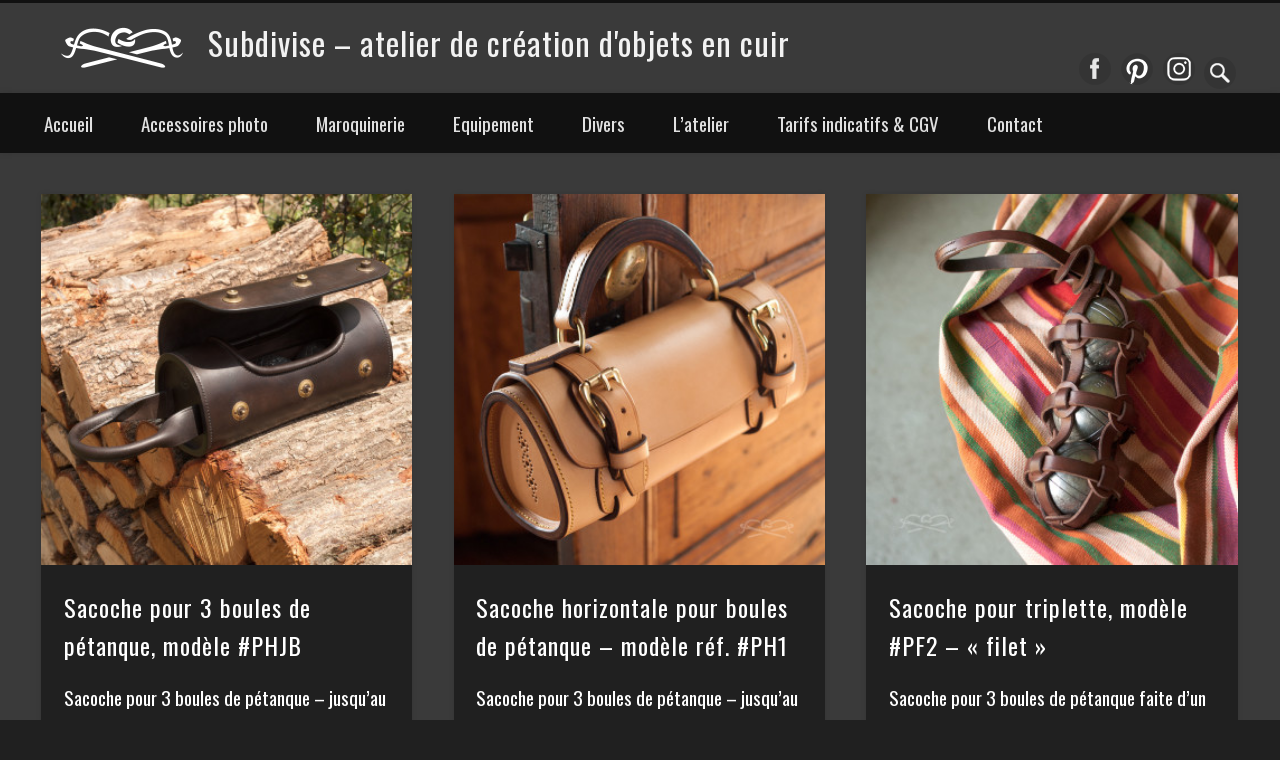

--- FILE ---
content_type: text/html; charset=UTF-8
request_url: http://www.subdivise.com/tag/boules
body_size: 5974
content:
<!DOCTYPE html>
<html lang="fr-FR">
<head>
<meta charset="UTF-8" />
<meta name="viewport" content="width=device-width, initial-scale=1.0" />
<title>  boules &#124; Subdivise - atelier de création d&#039;objets en cuir</title>
<link rel="profile" href="http://gmpg.org/xfn/11" />
<link rel="pingback" href="http://www.subdivise.com/xmlrpc.php" />
<link rel="alternate" type="application/rss+xml" title="Subdivise - atelier de création d&#039;objets en cuir &raquo; Flux" href="http://www.subdivise.com/feed" />
<link rel="alternate" type="application/rss+xml" title="Subdivise - atelier de création d&#039;objets en cuir &raquo; Flux des commentaires" href="http://www.subdivise.com/comments/feed" />
<link rel="alternate" type="application/rss+xml" title="Subdivise - atelier de création d&#039;objets en cuir &raquo; Flux du mot-clé boules" href="http://www.subdivise.com/tag/boules/feed" />
<link rel='stylesheet' id='cntctfrmStylesheet-css'  href='http://www.subdivise.com/wp-content/plugins/contact-form-plugin/css/style.css?ver=3.8.41' type='text/css' media='all' />
<link rel='stylesheet' id='pinboard-web-font-css'  href='http://fonts.googleapis.com/css?family=Open+Sans:300,300italic,regular,italic,600,600italic|Oswald:300,300italic,regular,italic,600,600italic&#038;subset=latin' type='text/css' media='all' />
<link rel='stylesheet' id='pinboard-css'  href='http://www.subdivise.com/wp-content/themes/pinboard/style.css' type='text/css' media='all' />
<link rel='stylesheet' id='colorbox-css'  href='http://www.subdivise.com/wp-content/themes/pinboard/styles/colorbox.css' type='text/css' media='all' />
<link rel='stylesheet' id='mediaelementplayer-css'  href='http://www.subdivise.com/wp-content/themes/pinboard/styles/mediaelementplayer.css' type='text/css' media='all' />
	<!--[if lt IE 9]>
	<script src="http://www.subdivise.com/wp-content/themes/pinboard/scripts/html5.js" type="text/javascript"></script>
	<![endif]-->
<script type='text/javascript' src='http://www.subdivise.com/wp-content/themes/pinboard/scripts/ios-orientationchange-fix.js'></script>
<script type='text/javascript' src='http://www.subdivise.com/wp-includes/js/jquery/jquery.js?ver=1.10.2'></script>
<script type='text/javascript' src='http://www.subdivise.com/wp-includes/js/jquery/jquery-migrate.min.js?ver=1.2.1'></script>
<script type='text/javascript' src='http://www.subdivise.com/wp-content/themes/pinboard/scripts/jquery.flexslider-min.js'></script>
<script type='text/javascript' src='http://www.subdivise.com/wp-content/themes/pinboard/scripts/fitvids.js'></script>
<script type='text/javascript' src='http://www.subdivise.com/wp-content/themes/pinboard/scripts/jquery.infinitescroll.js'></script>
<script type='text/javascript' src='http://www.subdivise.com/wp-content/themes/pinboard/scripts/imagesloaded.pkgd.js'></script>
<script type='text/javascript' src='http://www.subdivise.com/wp-content/themes/pinboard/scripts/jquery.masonry.pkgd.js'></script>
<script type='text/javascript' src='http://www.subdivise.com/wp-content/themes/pinboard/scripts/jquery.colorbox.js'></script>
<link rel="EditURI" type="application/rsd+xml" title="RSD" href="http://www.subdivise.com/xmlrpc.php?rsd" />
<link rel="wlwmanifest" type="application/wlwmanifest+xml" href="http://www.subdivise.com/wp-includes/wlwmanifest.xml" /> 
<meta name="generator" content="WordPress 3.8.41" />
<script>
/* <![CDATA[ */
	jQuery(document).ready(function($) {
		$('#access .menu > li > a').each(function() {
			var title = $(this).attr('title');
			if(typeof title !== 'undefined' && title !== false) {
				$(this).append('<br /> <span>'+title+'</span>');
				$(this).removeAttr('title');
			}
		});
		function pinboard_move_elements(container) {
			if( container.hasClass('onecol') ) {
				var thumb = $('.entry-thumbnail', container);
				if('undefined' !== typeof thumb)
					$('.entry-container', container).before(thumb);
				var video = $('.entry-attachment', container);
				if('undefined' !== typeof video)
					$('.entry-container', container).before(video);
				var gallery = $('.post-gallery', container);
				if('undefined' !== typeof gallery)
					$('.entry-container', container).before(gallery);
				var meta = $('.entry-meta', container);
				if('undefined' !== typeof meta)
					$('.entry-container', container).after(meta);
			}
		}
		function pinboard_restore_elements(container) {
			if( container.hasClass('onecol') ) {
				var thumb = $('.entry-thumbnail', container);
				if('undefined' !== typeof thumb)
					$('.entry-header', container).after(thumb);
				var video = $('.entry-attachment', container);
				if('undefined' !== typeof video)
					$('.entry-header', container).after(video);
				var gallery = $('.post-gallery', container);
				if('undefined' !== typeof gallery)
					$('.entry-header', container).after(gallery);
				var meta = $('.entry-meta', container);
				if('undefined' !== typeof meta)
					$('.entry-header', container).append(meta);
				else
					$('.entry-header', container).html(meta.html());
			}
		}
		if( ($(window).width() > 960) || ($(document).width() > 960) ) {
			// Viewport is greater than tablet: portrait
		} else {
			$('#content .hentry').each(function() {
				pinboard_move_elements($(this));
			});
		}
		$(window).resize(function() {
			if( ($(window).width() > 960) || ($(document).width() > 960) ) {
									$('.page-template-template-full-width-php #content .hentry, .page-template-template-blog-full-width-php #content .hentry, .page-template-template-blog-four-col-php #content .hentry').each(function() {
						pinboard_restore_elements($(this));
					});
							} else {
				$('#content .hentry').each(function() {
					pinboard_move_elements($(this));
				});
			}
			if( ($(window).width() > 760) || ($(document).width() > 760) ) {
				var maxh = 0;
				$('#access .menu > li > a').each(function() {
					if(parseInt($(this).css('height'))>maxh) {
						maxh = parseInt($(this).css('height'));
					}
				});
				$('#access .menu > li > a').css('height', maxh);
			} else {
				$('#access .menu > li > a').css('height', 'auto');
			}
		});
		if( ($(window).width() > 760) || ($(document).width() > 760) ) {
			var maxh = 0;
			$('#access .menu > li > a').each(function() {
				var title = $(this).attr('title');
				if(typeof title !== 'undefined' && title !== false) {
					$(this).append('<br /> <span>'+title+'</span>');
					$(this).removeAttr('title');
				}
				if(parseInt($(this).css('height'))>maxh) {
					maxh = parseInt($(this).css('height'));
				}
			});
			$('#access .menu > li > a').css('height', maxh);
							$('#access li').mouseenter(function() {
					$(this).children('ul').css('display', 'none').stop(true, true).fadeIn(250).css('display', 'block').children('ul').css('display', 'none');
				});
				$('#access li').mouseleave(function() {
					$(this).children('ul').stop(true, true).fadeOut(250).css('display', 'block');
				});
					} else {
			$('#access li').each(function() {
				if($(this).children('ul').length)
					$(this).append('<span class="drop-down-toggle"><span class="drop-down-arrow"></span></span>');
			});
			$('.drop-down-toggle').click(function() {
				$(this).parent().children('ul').slideToggle(250);
			});
		}
							var $content = $('.entries');
			$content.imagesLoaded(function() {
				$content.masonry({
					itemSelector : '.hentry, #infscr-loading',
					columnWidth : container.querySelector('.threecol'),
				});
			});
												$('#content .entries').infinitescroll({
						loading: {
							finishedMsg: "There are no more posts to display.",
							img: ( window.devicePixelRatio > 1 ? "http://www.subdivise.com/wp-content/themes/pinboard/images/ajax-loading_2x.gif" : "http://www.subdivise.com/wp-content/themes/pinboard/images/ajax-loading.gif" ),
							// msg: null,
							msgText: "Loading more posts &#8230;",
						},
						debug           : false,
						nextSelector    : "#posts-nav .nav-all a, #posts-nav .nav-next a",
						// loadingImg      : ( window.devicePixelRatio > 1 ? "http://www.subdivise.com/wp-content/themes/pinboard/images/ajax-loading_2x.gif" : "http://www.subdivise.com/wp-content/themes/pinboard/images/ajax-loading.gif" ),
						// loadingText     : "Loading more posts &#8230;",
						// donetext        : "There are no more posts to display.",
						navSelector     : "#posts-nav",
						contentSelector : "#content .entries",
						itemSelector    : "#content .entries .hentry",
					}, function(entries){
						var $entries = $( entries ).css({ opacity: 0 });
						$entries.imagesLoaded(function(){
							$entries.animate({ opacity: 1 });
							$content.masonry( 'appended', $entries, true );
						});
						if( ($(window).width() > 960) || ($(document).width() > 960) ) {
							// Viewport is greater than tablet: portrait
						} else {
							$('#content .hentry').each(function() {
								pinboard_move_elements($(this));
							});
						}
						$('audio,video').mediaelementplayer({
							videoWidth: '100%',
							videoHeight: '100%',
							audioWidth: '100%',
							alwaysShowControls: true,
							features: ['playpause','progress','tracks','volume'],
							videoVolume: 'horizontal'
						});
						$(".entry-attachment, .entry-content").fitVids({ customSelector: "iframe[src*='wordpress.tv'], iframe[src*='www.dailymotion.com'], iframe[src*='blip.tv'], iframe[src*='www.viddler.com']"});
													$('.entry-content a[href$=".jpg"],.entry-content a[href$=".jpeg"],.entry-content a[href$=".png"],.entry-content a[href$=".gif"],a.colorbox').colorbox({
								maxWidth: '100%',
								maxHeight: '100%',
							});
											});
											$('audio,video').mediaelementplayer({
			videoWidth: '100%',
			videoHeight: '100%',
			audioWidth: '100%',
			alwaysShowControls: true,
			features: ['playpause','progress','tracks','volume'],
			videoVolume: 'horizontal'
		});
		$(".entry-attachment, .entry-content").fitVids({ customSelector: "iframe[src*='wordpress.tv'], iframe[src*='www.dailymotion.com'], iframe[src*='blip.tv'], iframe[src*='www.viddler.com']"});
	});
	jQuery(window).load(function() {
					jQuery('.entry-content a[href$=".jpg"],.entry-content a[href$=".jpeg"],.entry-content a[href$=".png"],.entry-content a[href$=".gif"],a.colorbox').colorbox({
				maxWidth: '100%',
				maxHeight: '100%',
			});
			});
/* ]]> */
</script>
<style type="text/css">
					@media screen and (max-width: 760px) {
			#sidebar {
				display: none;
			}
		}
					#wrapper {
			background: #3a3a3a;
		}
						#sidebar-wide,
		#sidebar-footer-wide,
		#current-location {
			background: #111111;
		}
				.entry,
		#comments,
		#respond,
		#posts-nav {
			background: #202020;
		}
				.home .entry-meta,
		.blog .entry-meta,
		.archive .entry-meta,
		.search .entry-meta {
			background: #202020;
		}
																	h1, h2, h3, h4, h5, h6 {
			line-height:1.52em;
		}
					body {
			color:#ffffff;
		}
		h1, h2, h3, h4, h5, h6,
		.entry-title,
		.entry-title a {
			color:#ffffff;
		}
		.entry-content {
			color:#ffffff;
		}
				a {
			color:#aefb09;
		}
					#access a {
			color:#e0e0e0;
		}
				#access a:hover,
		#access li.current_page_item > a {
			color:#aefb09;
		}
						.widget-area a {
			color:#aefb09;
		}
							#copyright a {
			color:#aefb09;
		}
		</style>
<style type="text/css">
	#site-title a,
	#site-description {
		color:#f2f2f2;
	}
</style>
<style type="text/css" id="custom-background-css">
body.custom-background { background-color: #202020; }
</style>
</head>

<body class="archive tag tag-boules tag-219 custom-background page-template-template-full-width-php">
	<div id="wrapper">
		<header id="header">
			<div id="site-title">
									<a href="http://www.subdivise.com/" rel="home">
						<img src="http://www.subdivise.com/wp-content/uploads/2017/09/logo_header02.png" alt="Subdivise &#8211; atelier de création d&#039;objets en cuir" width="156" height="60" />
					</a>
								<a class="home" href="http://www.subdivise.com/" rel="home">Subdivise &#8211; atelier de création d&#039;objets en cuir</a>
			</div>
							<div id="site-description"></div>
							<form role="search" method="get" id="searchform" action="http://www.subdivise.com/" >
	<input type="text" value="" placeholder="Search this website&#8230;" name="s" id="s" />
	<input type="submit" id="searchsubmit" value="Search" />
</form>			<div id="social-media-icons">
							<a class="social-media-icon facebook" href="https://www.facebook.com/pages/Subdivise-atelier-de-cr%C3%A9ation-dobjets-en-cuir/514697611941609">Facebook</a>
												<a class="social-media-icon pinterest" href="https://fr.pinterest.com/subdivise/">Pinterest</a>
																					<a class="social-media-icon instagram" href="https://www.instagram.com/atelier_subdivise/">instagram</a>
								</div>
				<div class="clear"></div>
			<nav id="access">
				<a class="nav-show" href="#access">Show Navigation</a>
				<a class="nav-hide" href="#nogo">Hide Navigation</a>
				<div class="menu-menu-principal-container"><ul id="menu-menu-principal" class="menu"><li id="menu-item-18" class="menu-item menu-item-type-custom menu-item-object-custom menu-item-home menu-item-18"><a href="http://www.subdivise.com/">Accueil</a></li>
<li id="menu-item-729" class="menu-item menu-item-type-taxonomy menu-item-object-category menu-item-has-children menu-item-729"><a href="http://www.subdivise.com/category/accessoires-photo">Accessoires photo</a>
<ul class="sub-menu">
	<li id="menu-item-2279" class="menu-item menu-item-type-taxonomy menu-item-object-category menu-item-2279"><a href="http://www.subdivise.com/category/accessoires-photo/lanieres-pour-appareils-photo-jumelles">Lanières pour appareils photo / jumelles</a></li>
	<li id="menu-item-2280" class="menu-item menu-item-type-taxonomy menu-item-object-category menu-item-2280"><a href="http://www.subdivise.com/category/accessoires-photo/sacs-photo">Sacs photo</a></li>
</ul>
</li>
<li id="menu-item-17" class="menu-item menu-item-type-taxonomy menu-item-object-category menu-item-has-children menu-item-17"><a href="http://www.subdivise.com/category/maroquinerie">Maroquinerie</a>
<ul class="sub-menu">
	<li id="menu-item-1006" class="menu-item menu-item-type-taxonomy menu-item-object-category menu-item-1006"><a href="http://www.subdivise.com/category/maroquinerie/sacs-cartables-portfolios">Sacs, cartables, portfolios&#8230;</a></li>
	<li id="menu-item-1005" class="menu-item menu-item-type-taxonomy menu-item-object-category menu-item-1005"><a href="http://www.subdivise.com/category/maroquinerie/petite-maroquinerie">Petite maroquinerie</a></li>
</ul>
</li>
<li id="menu-item-20" class="menu-item menu-item-type-taxonomy menu-item-object-category menu-item-has-children menu-item-20"><a href="http://www.subdivise.com/category/etuis-pour-couteaux">Equipement</a>
<ul class="sub-menu">
	<li id="menu-item-1003" class="menu-item menu-item-type-taxonomy menu-item-object-category menu-item-1003"><a href="http://www.subdivise.com/category/etuis-pour-couteaux/outdoor-chasse">Outdoor &#8211; bushcraft &#8211; chasse</a></li>
	<li id="menu-item-1004" class="menu-item menu-item-type-taxonomy menu-item-object-category menu-item-1004"><a href="http://www.subdivise.com/category/etuis-pour-couteaux/etuis-pour-objets-high-tech">High-tech</a></li>
	<li id="menu-item-1831" class="menu-item menu-item-type-taxonomy menu-item-object-category menu-item-1831"><a href="http://www.subdivise.com/category/etuis-pour-couteaux/petanque-etuis-pour-couteaux">Pétanque</a></li>
	<li id="menu-item-3416" class="menu-item menu-item-type-taxonomy menu-item-object-category menu-item-3416"><a href="http://www.subdivise.com/category/etuis-pour-couteaux/jardinage">jardinage</a></li>
	<li id="menu-item-2477" class="menu-item menu-item-type-taxonomy menu-item-object-category menu-item-2477"><a href="http://www.subdivise.com/category/kendo-2">Kendo</a></li>
	<li id="menu-item-3427" class="menu-item menu-item-type-taxonomy menu-item-object-category menu-item-3427"><a href="http://www.subdivise.com/category/golf">Golf</a></li>
</ul>
</li>
<li id="menu-item-256" class="menu-item menu-item-type-taxonomy menu-item-object-category menu-item-has-children menu-item-256"><a href="http://www.subdivise.com/category/ceintures-porte-cle">Divers</a>
<ul class="sub-menu">
	<li id="menu-item-1956" class="menu-item menu-item-type-taxonomy menu-item-object-category menu-item-1956"><a href="http://www.subdivise.com/category/ceintures-porte-cle/ammeublement">Ameublement</a></li>
	<li id="menu-item-2895" class="menu-item menu-item-type-taxonomy menu-item-object-category menu-item-2895"><a href="http://www.subdivise.com/category/ceintures-porte-cle/arts-ecriture">Arts &#8211; écriture</a></li>
	<li id="menu-item-2278" class="menu-item menu-item-type-taxonomy menu-item-object-category menu-item-2278"><a href="http://www.subdivise.com/category/ceintures">Ceintures</a></li>
	<li id="menu-item-2476" class="menu-item menu-item-type-taxonomy menu-item-object-category menu-item-2476"><a href="http://www.subdivise.com/category/ceintures-porte-cle/musique-ceintures-porte-cle">Musique</a></li>
	<li id="menu-item-4495" class="menu-item menu-item-type-taxonomy menu-item-object-category menu-item-4495"><a href="http://www.subdivise.com/category/etuis-pour-couteaux/oenologie">Oenologie</a></li>
</ul>
</li>
<li id="menu-item-135" class="menu-item menu-item-type-post_type menu-item-object-page menu-item-has-children menu-item-135"><a href="http://www.subdivise.com/a-propos">L&rsquo;atelier</a>
<ul class="sub-menu">
	<li id="menu-item-2933" class="menu-item menu-item-type-post_type menu-item-object-page menu-item-2933"><a href="http://www.subdivise.com/a-propos">A propos de l&rsquo;atelier</a></li>
	<li id="menu-item-2932" class="menu-item menu-item-type-post_type menu-item-object-page menu-item-2932"><a href="http://www.subdivise.com/teintes-disponibles">Teintes et cuirs disponibles.</a></li>
	<li id="menu-item-3495" class="menu-item menu-item-type-post_type menu-item-object-page menu-item-3495"><a href="http://www.subdivise.com/entretien-du-cuir">Entretien du cuir</a></li>
</ul>
</li>
<li id="menu-item-1025" class="menu-item menu-item-type-post_type menu-item-object-page menu-item-has-children menu-item-1025"><a href="http://www.subdivise.com/tarifs-indicatifs">Tarifs indicatifs &#038; CGV</a>
<ul class="sub-menu">
	<li id="menu-item-2935" class="menu-item menu-item-type-post_type menu-item-object-page menu-item-2935"><a href="http://www.subdivise.com/tarifs-indicatifs">Tarifs indicatif</a></li>
	<li id="menu-item-2934" class="menu-item menu-item-type-post_type menu-item-object-page menu-item-2934"><a href="http://www.subdivise.com/conditions-generales-de-vente">Conditions générales de vente</a></li>
</ul>
</li>
<li id="menu-item-141" class="menu-item menu-item-type-post_type menu-item-object-page menu-item-141"><a href="http://www.subdivise.com/contact">Contact</a></li>
</ul></div>				<div class="clear"></div>
			</nav><!-- #access -->
		</header><!-- #header -->		<div id="container">
		<section id="content" class="column onecol">
										<div class="entries">
											<article class="post-4550 post type-post status-publish format-standard hentry category-petanque-etuis-pour-couteaux tag-artisan tag-boules tag-cuir tag-leather tag-obut tag-petanque tag-sacoche tag-sellier tag-triplette column threecol has-thumbnail" id="post-4550">
	<div class="entry">
							<figure class="entry-thumbnail">
			<a href="http://www.subdivise.com/sacoche-pour-3-boules-de-petanque-modele-phjb/4550" rel="bookmark" title="Sacoche pour 3 boules de pétanque, modèle #PHJB">
				<img width="332" height="332" src="http://www.subdivise.com/wp-content/uploads/2022/05/sacoche_petanque_mod05_img06_HD-332x332.jpg" class="attachment-teaser-thumb wp-post-image" alt="sacoche_petanque_mod05_img06_HD" />			</a>
		</figure>
					<div class="entry-container">
			<header class="entry-header">
				<h2 class="entry-title"><a href="http://www.subdivise.com/sacoche-pour-3-boules-de-petanque-modele-phjb/4550" rel="bookmark" title="Sacoche pour 3 boules de pétanque, modèle #PHJB">Sacoche pour 3 boules de pétanque, modèle #PHJB</a></h2>
							</header><!-- .entry-header -->
										<div class="entry-summary">
					<p>Sacoche pour 3 boules de pétanque – jusqu’au diamètre 80 mm -  en cuir pleine fleur. Peut aussi contenir au moins 2 &#8230;</p>
				</div><!-- .entry-summary -->
						<div class="clear"></div>
		</div><!-- .entry-container -->
								</div><!-- .entry -->
</article><!-- .post -->											<article class="post-3336 post type-post status-publish format-standard hentry category-petanque-etuis-pour-couteaux tag-artisan tag-artisanat tag-atelier tag-boules tag-case tag-cuir tag-handmade tag-leather tag-leathercraft tag-obut tag-petanque tag-sacoche column threecol has-thumbnail" id="post-3336">
	<div class="entry">
							<figure class="entry-thumbnail">
			<a href="http://www.subdivise.com/sacoche-horizontale-pour-boules-de-petanque-modele-1xl/3336" rel="bookmark" title="Sacoche horizontale pour boules de pétanque &#8211; modèle réf. #PH1">
				<img width="332" height="332" src="http://www.subdivise.com/wp-content/uploads/2019/11/sacoche_petanque_01_V2_img01_HD-332x332.jpg" class="attachment-teaser-thumb wp-post-image" alt="sacoche_petanque_01_V2_img01_HD" />			</a>
		</figure>
					<div class="entry-container">
			<header class="entry-header">
				<h2 class="entry-title"><a href="http://www.subdivise.com/sacoche-horizontale-pour-boules-de-petanque-modele-1xl/3336" rel="bookmark" title="Sacoche horizontale pour boules de pétanque &#8211; modèle réf. #PH1">Sacoche horizontale pour boules de pétanque &#8211; modèle réf. #PH1</a></h2>
							</header><!-- .entry-header -->
										<div class="entry-summary">
					<p>Sacoche pour 3 boules de pétanque &#8211; jusqu&rsquo;au diamètre 80 mm -  en cuir pleine fleur. Peut aussi contenir au moins 2 &#8230;</p>
				</div><!-- .entry-summary -->
						<div class="clear"></div>
		</div><!-- .entry-container -->
								</div><!-- .entry -->
</article><!-- .post -->											<article class="post-3246 post type-post status-publish format-standard hentry category-petanque-etuis-pour-couteaux tag-artisannat tag-boules tag-etui tag-filet tag-leather tag-leder tag-madeinfrance tag-maroquinerie-2 tag-obut tag-petanque tag-sacoche tag-tradition tag-triplette column threecol has-thumbnail" id="post-3246">
	<div class="entry">
							<figure class="entry-thumbnail">
			<a href="http://www.subdivise.com/sacoche-pour-triplette-modele-4-filet/3246" rel="bookmark" title="Sacoche pour triplette, modèle #PF2 &#8211; &laquo;&nbsp;filet&nbsp;&raquo;">
				<img width="332" height="332" src="http://www.subdivise.com/wp-content/uploads/2019/09/sacoche_petanque_mod04_img01_HD-332x332.jpg" class="attachment-teaser-thumb wp-post-image" alt="sacoche_petanque_mod04_img01_HD" />			</a>
		</figure>
					<div class="entry-container">
			<header class="entry-header">
				<h2 class="entry-title"><a href="http://www.subdivise.com/sacoche-pour-triplette-modele-4-filet/3246" rel="bookmark" title="Sacoche pour triplette, modèle #PF2 &#8211; &laquo;&nbsp;filet&nbsp;&raquo;">Sacoche pour triplette, modèle #PF2 &#8211; &laquo;&nbsp;filet&nbsp;&raquo;</a></h2>
							</header><!-- .entry-header -->
										<div class="entry-summary">
					<p>Sacoche pour 3 boules de pétanque faite d&rsquo;un entrelacement de lanières sur des disques de cuir. La fermeture est assurée par un &#8230;</p>
				</div><!-- .entry-summary -->
						<div class="clear"></div>
		</div><!-- .entry-container -->
								</div><!-- .entry -->
</article><!-- .post -->											<article class="post-1825 post type-post status-publish format-standard hentry category-petanque-etuis-pour-couteaux tag-boules tag-cuir tag-obut tag-petanque tag-sacoche tag-sacocne-en-cuir-petanque column threecol has-thumbnail" id="post-1825">
	<div class="entry">
							<figure class="entry-thumbnail">
			<a href="http://www.subdivise.com/sacoche-filet-pour-3-boules-de-petanque/1825" rel="bookmark" title="Sacoche &laquo;&nbsp;filet&nbsp;&raquo; pour 3 boules de pétanque, modèle #PF1.">
				<img width="332" height="495" src="http://www.subdivise.com/wp-content/uploads/2016/11/sacoche_petanque_04_img06_HD-332x495.jpg" class="attachment-teaser-thumb wp-post-image" alt="petanque" />			</a>
		</figure>
					<div class="entry-container">
			<header class="entry-header">
				<h2 class="entry-title"><a href="http://www.subdivise.com/sacoche-filet-pour-3-boules-de-petanque/1825" rel="bookmark" title="Sacoche &laquo;&nbsp;filet&nbsp;&raquo; pour 3 boules de pétanque, modèle #PF1.">Sacoche &laquo;&nbsp;filet&nbsp;&raquo; pour 3 boules de pétanque, modèle #PF1.</a></h2>
							</header><!-- .entry-header -->
										<div class="entry-summary">
					<p>Sacoche faite de lanières entrelacées pour trois boules de pétanque. La fermeture est assurée par un mécanisme en laiton massif qui ne &#8230;</p>
				</div><!-- .entry-summary -->
						<div class="clear"></div>
		</div><!-- .entry-container -->
								</div><!-- .entry -->
</article><!-- .post -->									</div><!-- .entries -->
									</section><!-- #content -->
				<div class="clear"></div>
	</div><!-- #container -->
				<div id="footer">
				<div id="footer-area" class="widget-area" role="complementary">
		<div class="column threecol"><aside id="linkcat-2" class="widget widget_links"><h3 class="widget-title">Liens</h3>
	<ul class='xoxo blogroll'>
<li><a href="http://www.abiessence.com/les-produits-d-entretien/471-cuir-protect.html" rel="neighbor" title="Produit d&rsquo;entretien pour le cuir." target="_blank">Abiessence</a></li>
<li><a href="http://www.utopic.subdivise.com" rel="me" title="Amusements graphiques" target="_blank">Architecture semi-utopique</a></li>
<li><a href="http://www.atelierpurelaine.com/" rel="co-worker" title="Laine en provenance directe du producteur." target="_blank">Atelier Pure Laine</a></li>
<li><a href="http://www.onolan.fr" rel="contact colleague" title="Magnifiques designs et réalisations" target="_blank">O&#039;nolan, maroquinerie d&#039;art</a></li>
<li><a href="http://www.yoonseux.com/" rel="friend" target="_blank">Yoon Seux architectes</a></li>

	</ul>
</aside><!-- .widget --></div>
		<div class="clear"></div>
	</div><!-- #footer-area -->
			<div id="copyright">
				<p class="copyright twocol">© 2026 Subdivise - atelier de création d&#039;objets en cuir</p>
								<div class="clear"></div>
			</div><!-- #copyright -->
		</div><!-- #footer -->
	</div><!-- #wrapper -->
<script type='text/javascript'>
/* <![CDATA[ */
var mejsL10n = {"language":"fr-FR","strings":{"Close":"Fermer","Fullscreen":"Plein \u00e9cran","Download File":"T\u00e9l\u00e9charger le fichier","Download Video":"T\u00e9l\u00e9charger la vid\u00e9o","Play\/Pause":"Lecture\/Pause","Mute Toggle":"Inverser le son","None":"Aucun","Turn off Fullscreen":"Quitter le plein \u00e9cran","Go Fullscreen":"Passer en plein \u00e9cran","Unmute":"R\u00e9activer le son","Mute":"Muet","Captions\/Subtitles":"L\u00e9gendes\/Sous-titres"}};
/* ]]> */
</script>
<script type='text/javascript' src='http://www.subdivise.com/wp-includes/js/mediaelement/mediaelement-and-player.min.js?ver=2.13.0'></script>
<script type='text/javascript'>
/* <![CDATA[ */
var _wpmejsSettings = {"pluginPath":"\/wp-includes\/js\/mediaelement\/"};
/* ]]> */
</script>
<script type='text/javascript' src='http://www.subdivise.com/wp-includes/js/mediaelement/wp-mediaelement.js?ver=3.8.41'></script>
</body>
</html>